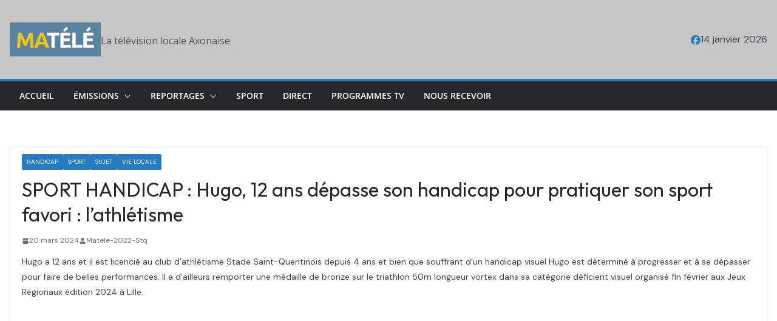

--- FILE ---
content_type: application/x-javascript
request_url: https://consentcdn.cookiebot.com/consentconfig/e5acb896-2fd5-4b10-ae26-3a2df5cff4df/matele.tv/configuration.js
body_size: 229
content:
CookieConsent.configuration.tags.push({id:185075280,type:"script",tagID:"",innerHash:"",outerHash:"",tagHash:"7085155986491",url:"https://consent.cookiebot.com/uc.js",resolvedUrl:"https://consent.cookiebot.com/uc.js",cat:[1]});CookieConsent.configuration.tags.push({id:185075282,type:"script",tagID:"",innerHash:"",outerHash:"",tagHash:"7189330890383",url:"https://matele.tv/wp-content/themes/colormag-pro/assets/js/colormag-custom.min.js?ver=5.1.3",resolvedUrl:"https://matele.tv/wp-content/themes/colormag-pro/assets/js/colormag-custom.min.js?ver=5.1.3",cat:[5]});CookieConsent.configuration.tags.push({id:185075283,type:"iframe",tagID:"",innerHash:"",outerHash:"",tagHash:"6005106137038",url:"https://www.youtube.com/embed/jFRj4ZNlA24?feature=oembed",resolvedUrl:"https://www.youtube.com/embed/jFRj4ZNlA24?feature=oembed",cat:[4]});CookieConsent.configuration.tags.push({id:185075286,type:"iframe",tagID:"",innerHash:"",outerHash:"",tagHash:"16751168027228",url:"https://www.youtube.com/embed/U9jVNvEhCPA?feature=oembed",resolvedUrl:"https://www.youtube.com/embed/U9jVNvEhCPA?feature=oembed",cat:[4]});CookieConsent.configuration.tags.push({id:185075304,type:"iframe",tagID:"",innerHash:"",outerHash:"",tagHash:"1938826140367",url:"https://www.youtube.com/embed/FZBNFfF6-iY?feature=oembed",resolvedUrl:"https://www.youtube.com/embed/FZBNFfF6-iY?feature=oembed",cat:[4]});CookieConsent.configuration.tags.push({id:185075386,type:"iframe",tagID:"",innerHash:"",outerHash:"",tagHash:"12799156445181",url:"https://www.youtube.com/embed/FcVcmk7knqA?feature=oembed",resolvedUrl:"https://www.youtube.com/embed/FcVcmk7knqA?feature=oembed",cat:[4]});